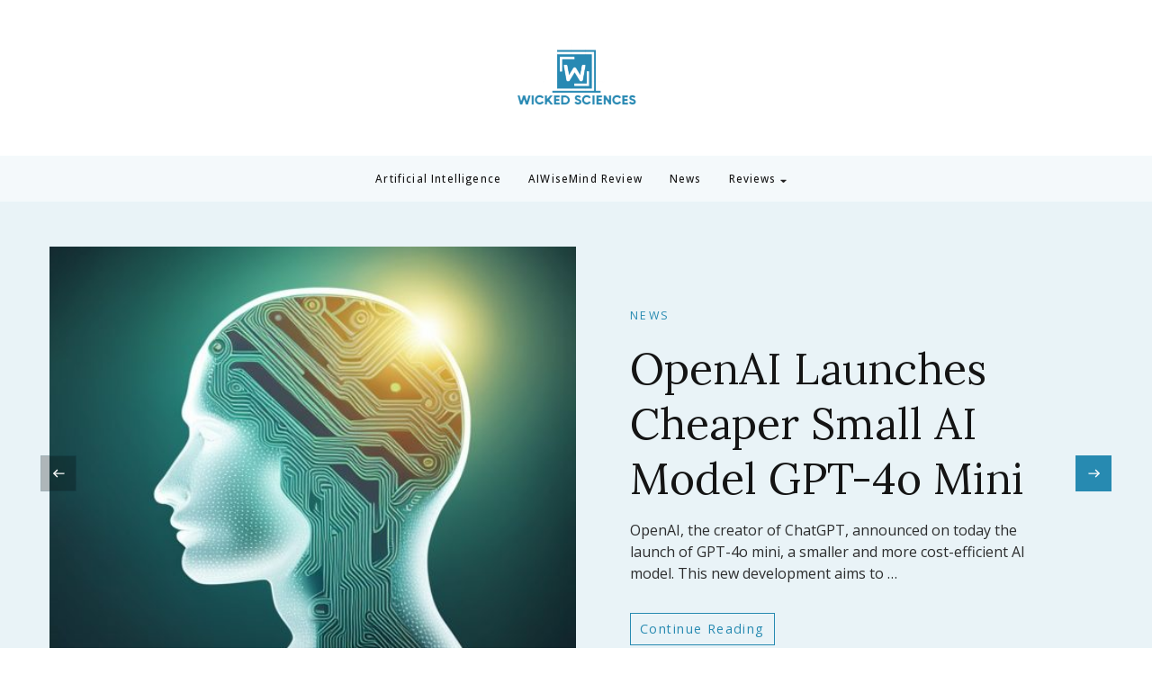

--- FILE ---
content_type: text/html; charset=UTF-8
request_url: https://www.wickedsciences.com/page/26/
body_size: 13859
content:
    <!DOCTYPE html>
    <html lang="en-US" prefix="og: https://ogp.me/ns#">
    <head itemscope itemtype="https://schema.org/WebSite">
	    <meta charset="UTF-8">
    <meta name="viewport" content="width=device-width, initial-scale=1">
    <link rel="profile" href="https://gmpg.org/xfn/11">
    	<style>img:is([sizes="auto" i], [sizes^="auto," i]) { contain-intrinsic-size: 3000px 1500px }</style>
	
<!-- Search Engine Optimization by Rank Math - https://rankmath.com/ -->
<title>Wicked Sciences - Page 26 of 26 - AI News &amp; Reviews For Tech Lovers</title>
<meta name="description" content="AI News &amp; Reviews For Tech Lovers"/>
<meta name="robots" content="index, follow"/>
<link rel="canonical" href="https://www.wickedsciences.com/page/26/" />
<link rel="prev" href="https://www.wickedsciences.com/page/25/" />
<meta property="og:locale" content="en_US" />
<meta property="og:type" content="website" />
<meta property="og:title" content="Wicked Sciences - Page 26 of 26 - AI News &amp; Reviews For Tech Lovers" />
<meta property="og:description" content="AI News &amp; Reviews For Tech Lovers" />
<meta property="og:url" content="https://www.wickedsciences.com/page/26/" />
<meta property="og:site_name" content="Wicked Sciences" />
<meta name="twitter:card" content="summary_large_image" />
<meta name="twitter:title" content="Wicked Sciences - Page 26 of 26 - AI News &amp; Reviews For Tech Lovers" />
<meta name="twitter:description" content="AI News &amp; Reviews For Tech Lovers" />
<script type="application/ld+json" class="rank-math-schema">{"@context":"https://schema.org","@graph":[{"@type":"Person","@id":"https://www.wickedsciences.com/#person","name":"Wicked Sciences","image":{"@type":"ImageObject","@id":"https://www.wickedsciences.com/#logo","url":"https://www.wickedsciences.com/wp-content/uploads/2022/07/image-removebg-preview.png","contentUrl":"https://www.wickedsciences.com/wp-content/uploads/2022/07/image-removebg-preview.png","caption":"Wicked Sciences","inLanguage":"en-US","width":"290","height":"173"}},{"@type":"WebSite","@id":"https://www.wickedsciences.com/#website","url":"https://www.wickedsciences.com","name":"Wicked Sciences","publisher":{"@id":"https://www.wickedsciences.com/#person"},"inLanguage":"en-US"},{"@type":"CollectionPage","@id":"https://www.wickedsciences.com/page/26/#webpage","url":"https://www.wickedsciences.com/page/26/","name":"Wicked Sciences - Page 26 of 26 - AI News &amp; Reviews For Tech Lovers","about":{"@id":"https://www.wickedsciences.com/#person"},"isPartOf":{"@id":"https://www.wickedsciences.com/#website"},"inLanguage":"en-US"}]}</script>
<!-- /Rank Math WordPress SEO plugin -->

<link rel='dns-prefetch' href='//stats.wp.com' />
<link rel='dns-prefetch' href='//fonts.googleapis.com' />
<link rel='preconnect' href='//c0.wp.com' />
<link rel="alternate" type="application/rss+xml" title="Wicked Sciences &raquo; Feed" href="https://www.wickedsciences.com/feed/" />
<link rel="alternate" type="application/rss+xml" title="Wicked Sciences &raquo; Comments Feed" href="https://www.wickedsciences.com/comments/feed/" />
<script type="text/javascript">
/* <![CDATA[ */
window._wpemojiSettings = {"baseUrl":"https:\/\/s.w.org\/images\/core\/emoji\/15.0.3\/72x72\/","ext":".png","svgUrl":"https:\/\/s.w.org\/images\/core\/emoji\/15.0.3\/svg\/","svgExt":".svg","source":{"concatemoji":"https:\/\/www.wickedsciences.com\/wp-includes\/js\/wp-emoji-release.min.js?ver=6.7.4"}};
/*! This file is auto-generated */
!function(i,n){var o,s,e;function c(e){try{var t={supportTests:e,timestamp:(new Date).valueOf()};sessionStorage.setItem(o,JSON.stringify(t))}catch(e){}}function p(e,t,n){e.clearRect(0,0,e.canvas.width,e.canvas.height),e.fillText(t,0,0);var t=new Uint32Array(e.getImageData(0,0,e.canvas.width,e.canvas.height).data),r=(e.clearRect(0,0,e.canvas.width,e.canvas.height),e.fillText(n,0,0),new Uint32Array(e.getImageData(0,0,e.canvas.width,e.canvas.height).data));return t.every(function(e,t){return e===r[t]})}function u(e,t,n){switch(t){case"flag":return n(e,"\ud83c\udff3\ufe0f\u200d\u26a7\ufe0f","\ud83c\udff3\ufe0f\u200b\u26a7\ufe0f")?!1:!n(e,"\ud83c\uddfa\ud83c\uddf3","\ud83c\uddfa\u200b\ud83c\uddf3")&&!n(e,"\ud83c\udff4\udb40\udc67\udb40\udc62\udb40\udc65\udb40\udc6e\udb40\udc67\udb40\udc7f","\ud83c\udff4\u200b\udb40\udc67\u200b\udb40\udc62\u200b\udb40\udc65\u200b\udb40\udc6e\u200b\udb40\udc67\u200b\udb40\udc7f");case"emoji":return!n(e,"\ud83d\udc26\u200d\u2b1b","\ud83d\udc26\u200b\u2b1b")}return!1}function f(e,t,n){var r="undefined"!=typeof WorkerGlobalScope&&self instanceof WorkerGlobalScope?new OffscreenCanvas(300,150):i.createElement("canvas"),a=r.getContext("2d",{willReadFrequently:!0}),o=(a.textBaseline="top",a.font="600 32px Arial",{});return e.forEach(function(e){o[e]=t(a,e,n)}),o}function t(e){var t=i.createElement("script");t.src=e,t.defer=!0,i.head.appendChild(t)}"undefined"!=typeof Promise&&(o="wpEmojiSettingsSupports",s=["flag","emoji"],n.supports={everything:!0,everythingExceptFlag:!0},e=new Promise(function(e){i.addEventListener("DOMContentLoaded",e,{once:!0})}),new Promise(function(t){var n=function(){try{var e=JSON.parse(sessionStorage.getItem(o));if("object"==typeof e&&"number"==typeof e.timestamp&&(new Date).valueOf()<e.timestamp+604800&&"object"==typeof e.supportTests)return e.supportTests}catch(e){}return null}();if(!n){if("undefined"!=typeof Worker&&"undefined"!=typeof OffscreenCanvas&&"undefined"!=typeof URL&&URL.createObjectURL&&"undefined"!=typeof Blob)try{var e="postMessage("+f.toString()+"("+[JSON.stringify(s),u.toString(),p.toString()].join(",")+"));",r=new Blob([e],{type:"text/javascript"}),a=new Worker(URL.createObjectURL(r),{name:"wpTestEmojiSupports"});return void(a.onmessage=function(e){c(n=e.data),a.terminate(),t(n)})}catch(e){}c(n=f(s,u,p))}t(n)}).then(function(e){for(var t in e)n.supports[t]=e[t],n.supports.everything=n.supports.everything&&n.supports[t],"flag"!==t&&(n.supports.everythingExceptFlag=n.supports.everythingExceptFlag&&n.supports[t]);n.supports.everythingExceptFlag=n.supports.everythingExceptFlag&&!n.supports.flag,n.DOMReady=!1,n.readyCallback=function(){n.DOMReady=!0}}).then(function(){return e}).then(function(){var e;n.supports.everything||(n.readyCallback(),(e=n.source||{}).concatemoji?t(e.concatemoji):e.wpemoji&&e.twemoji&&(t(e.twemoji),t(e.wpemoji)))}))}((window,document),window._wpemojiSettings);
/* ]]> */
</script>
<style id='wp-emoji-styles-inline-css' type='text/css'>

	img.wp-smiley, img.emoji {
		display: inline !important;
		border: none !important;
		box-shadow: none !important;
		height: 1em !important;
		width: 1em !important;
		margin: 0 0.07em !important;
		vertical-align: -0.1em !important;
		background: none !important;
		padding: 0 !important;
	}
</style>
<link rel='stylesheet' id='wp-block-library-css' href='https://c0.wp.com/c/6.7.4/wp-includes/css/dist/block-library/style.min.css' type='text/css' media='all' />
<style id='wp-block-library-theme-inline-css' type='text/css'>
.wp-block-audio :where(figcaption){color:#555;font-size:13px;text-align:center}.is-dark-theme .wp-block-audio :where(figcaption){color:#ffffffa6}.wp-block-audio{margin:0 0 1em}.wp-block-code{border:1px solid #ccc;border-radius:4px;font-family:Menlo,Consolas,monaco,monospace;padding:.8em 1em}.wp-block-embed :where(figcaption){color:#555;font-size:13px;text-align:center}.is-dark-theme .wp-block-embed :where(figcaption){color:#ffffffa6}.wp-block-embed{margin:0 0 1em}.blocks-gallery-caption{color:#555;font-size:13px;text-align:center}.is-dark-theme .blocks-gallery-caption{color:#ffffffa6}:root :where(.wp-block-image figcaption){color:#555;font-size:13px;text-align:center}.is-dark-theme :root :where(.wp-block-image figcaption){color:#ffffffa6}.wp-block-image{margin:0 0 1em}.wp-block-pullquote{border-bottom:4px solid;border-top:4px solid;color:currentColor;margin-bottom:1.75em}.wp-block-pullquote cite,.wp-block-pullquote footer,.wp-block-pullquote__citation{color:currentColor;font-size:.8125em;font-style:normal;text-transform:uppercase}.wp-block-quote{border-left:.25em solid;margin:0 0 1.75em;padding-left:1em}.wp-block-quote cite,.wp-block-quote footer{color:currentColor;font-size:.8125em;font-style:normal;position:relative}.wp-block-quote:where(.has-text-align-right){border-left:none;border-right:.25em solid;padding-left:0;padding-right:1em}.wp-block-quote:where(.has-text-align-center){border:none;padding-left:0}.wp-block-quote.is-large,.wp-block-quote.is-style-large,.wp-block-quote:where(.is-style-plain){border:none}.wp-block-search .wp-block-search__label{font-weight:700}.wp-block-search__button{border:1px solid #ccc;padding:.375em .625em}:where(.wp-block-group.has-background){padding:1.25em 2.375em}.wp-block-separator.has-css-opacity{opacity:.4}.wp-block-separator{border:none;border-bottom:2px solid;margin-left:auto;margin-right:auto}.wp-block-separator.has-alpha-channel-opacity{opacity:1}.wp-block-separator:not(.is-style-wide):not(.is-style-dots){width:100px}.wp-block-separator.has-background:not(.is-style-dots){border-bottom:none;height:1px}.wp-block-separator.has-background:not(.is-style-wide):not(.is-style-dots){height:2px}.wp-block-table{margin:0 0 1em}.wp-block-table td,.wp-block-table th{word-break:normal}.wp-block-table :where(figcaption){color:#555;font-size:13px;text-align:center}.is-dark-theme .wp-block-table :where(figcaption){color:#ffffffa6}.wp-block-video :where(figcaption){color:#555;font-size:13px;text-align:center}.is-dark-theme .wp-block-video :where(figcaption){color:#ffffffa6}.wp-block-video{margin:0 0 1em}:root :where(.wp-block-template-part.has-background){margin-bottom:0;margin-top:0;padding:1.25em 2.375em}
</style>
<link rel='stylesheet' id='mediaelement-css' href='https://c0.wp.com/c/6.7.4/wp-includes/js/mediaelement/mediaelementplayer-legacy.min.css' type='text/css' media='all' />
<link rel='stylesheet' id='wp-mediaelement-css' href='https://c0.wp.com/c/6.7.4/wp-includes/js/mediaelement/wp-mediaelement.min.css' type='text/css' media='all' />
<style id='jetpack-sharing-buttons-style-inline-css' type='text/css'>
.jetpack-sharing-buttons__services-list{display:flex;flex-direction:row;flex-wrap:wrap;gap:0;list-style-type:none;margin:5px;padding:0}.jetpack-sharing-buttons__services-list.has-small-icon-size{font-size:12px}.jetpack-sharing-buttons__services-list.has-normal-icon-size{font-size:16px}.jetpack-sharing-buttons__services-list.has-large-icon-size{font-size:24px}.jetpack-sharing-buttons__services-list.has-huge-icon-size{font-size:36px}@media print{.jetpack-sharing-buttons__services-list{display:none!important}}.editor-styles-wrapper .wp-block-jetpack-sharing-buttons{gap:0;padding-inline-start:0}ul.jetpack-sharing-buttons__services-list.has-background{padding:1.25em 2.375em}
</style>
<style id='classic-theme-styles-inline-css' type='text/css'>
/*! This file is auto-generated */
.wp-block-button__link{color:#fff;background-color:#32373c;border-radius:9999px;box-shadow:none;text-decoration:none;padding:calc(.667em + 2px) calc(1.333em + 2px);font-size:1.125em}.wp-block-file__button{background:#32373c;color:#fff;text-decoration:none}
</style>
<style id='global-styles-inline-css' type='text/css'>
:root{--wp--preset--aspect-ratio--square: 1;--wp--preset--aspect-ratio--4-3: 4/3;--wp--preset--aspect-ratio--3-4: 3/4;--wp--preset--aspect-ratio--3-2: 3/2;--wp--preset--aspect-ratio--2-3: 2/3;--wp--preset--aspect-ratio--16-9: 16/9;--wp--preset--aspect-ratio--9-16: 9/16;--wp--preset--color--black: #000000;--wp--preset--color--cyan-bluish-gray: #abb8c3;--wp--preset--color--white: #ffffff;--wp--preset--color--pale-pink: #f78da7;--wp--preset--color--vivid-red: #cf2e2e;--wp--preset--color--luminous-vivid-orange: #ff6900;--wp--preset--color--luminous-vivid-amber: #fcb900;--wp--preset--color--light-green-cyan: #7bdcb5;--wp--preset--color--vivid-green-cyan: #00d084;--wp--preset--color--pale-cyan-blue: #8ed1fc;--wp--preset--color--vivid-cyan-blue: #0693e3;--wp--preset--color--vivid-purple: #9b51e0;--wp--preset--gradient--vivid-cyan-blue-to-vivid-purple: linear-gradient(135deg,rgba(6,147,227,1) 0%,rgb(155,81,224) 100%);--wp--preset--gradient--light-green-cyan-to-vivid-green-cyan: linear-gradient(135deg,rgb(122,220,180) 0%,rgb(0,208,130) 100%);--wp--preset--gradient--luminous-vivid-amber-to-luminous-vivid-orange: linear-gradient(135deg,rgba(252,185,0,1) 0%,rgba(255,105,0,1) 100%);--wp--preset--gradient--luminous-vivid-orange-to-vivid-red: linear-gradient(135deg,rgba(255,105,0,1) 0%,rgb(207,46,46) 100%);--wp--preset--gradient--very-light-gray-to-cyan-bluish-gray: linear-gradient(135deg,rgb(238,238,238) 0%,rgb(169,184,195) 100%);--wp--preset--gradient--cool-to-warm-spectrum: linear-gradient(135deg,rgb(74,234,220) 0%,rgb(151,120,209) 20%,rgb(207,42,186) 40%,rgb(238,44,130) 60%,rgb(251,105,98) 80%,rgb(254,248,76) 100%);--wp--preset--gradient--blush-light-purple: linear-gradient(135deg,rgb(255,206,236) 0%,rgb(152,150,240) 100%);--wp--preset--gradient--blush-bordeaux: linear-gradient(135deg,rgb(254,205,165) 0%,rgb(254,45,45) 50%,rgb(107,0,62) 100%);--wp--preset--gradient--luminous-dusk: linear-gradient(135deg,rgb(255,203,112) 0%,rgb(199,81,192) 50%,rgb(65,88,208) 100%);--wp--preset--gradient--pale-ocean: linear-gradient(135deg,rgb(255,245,203) 0%,rgb(182,227,212) 50%,rgb(51,167,181) 100%);--wp--preset--gradient--electric-grass: linear-gradient(135deg,rgb(202,248,128) 0%,rgb(113,206,126) 100%);--wp--preset--gradient--midnight: linear-gradient(135deg,rgb(2,3,129) 0%,rgb(40,116,252) 100%);--wp--preset--font-size--small: 13px;--wp--preset--font-size--medium: 20px;--wp--preset--font-size--large: 36px;--wp--preset--font-size--x-large: 42px;--wp--preset--spacing--20: 0.44rem;--wp--preset--spacing--30: 0.67rem;--wp--preset--spacing--40: 1rem;--wp--preset--spacing--50: 1.5rem;--wp--preset--spacing--60: 2.25rem;--wp--preset--spacing--70: 3.38rem;--wp--preset--spacing--80: 5.06rem;--wp--preset--shadow--natural: 6px 6px 9px rgba(0, 0, 0, 0.2);--wp--preset--shadow--deep: 12px 12px 50px rgba(0, 0, 0, 0.4);--wp--preset--shadow--sharp: 6px 6px 0px rgba(0, 0, 0, 0.2);--wp--preset--shadow--outlined: 6px 6px 0px -3px rgba(255, 255, 255, 1), 6px 6px rgba(0, 0, 0, 1);--wp--preset--shadow--crisp: 6px 6px 0px rgba(0, 0, 0, 1);}:where(.is-layout-flex){gap: 0.5em;}:where(.is-layout-grid){gap: 0.5em;}body .is-layout-flex{display: flex;}.is-layout-flex{flex-wrap: wrap;align-items: center;}.is-layout-flex > :is(*, div){margin: 0;}body .is-layout-grid{display: grid;}.is-layout-grid > :is(*, div){margin: 0;}:where(.wp-block-columns.is-layout-flex){gap: 2em;}:where(.wp-block-columns.is-layout-grid){gap: 2em;}:where(.wp-block-post-template.is-layout-flex){gap: 1.25em;}:where(.wp-block-post-template.is-layout-grid){gap: 1.25em;}.has-black-color{color: var(--wp--preset--color--black) !important;}.has-cyan-bluish-gray-color{color: var(--wp--preset--color--cyan-bluish-gray) !important;}.has-white-color{color: var(--wp--preset--color--white) !important;}.has-pale-pink-color{color: var(--wp--preset--color--pale-pink) !important;}.has-vivid-red-color{color: var(--wp--preset--color--vivid-red) !important;}.has-luminous-vivid-orange-color{color: var(--wp--preset--color--luminous-vivid-orange) !important;}.has-luminous-vivid-amber-color{color: var(--wp--preset--color--luminous-vivid-amber) !important;}.has-light-green-cyan-color{color: var(--wp--preset--color--light-green-cyan) !important;}.has-vivid-green-cyan-color{color: var(--wp--preset--color--vivid-green-cyan) !important;}.has-pale-cyan-blue-color{color: var(--wp--preset--color--pale-cyan-blue) !important;}.has-vivid-cyan-blue-color{color: var(--wp--preset--color--vivid-cyan-blue) !important;}.has-vivid-purple-color{color: var(--wp--preset--color--vivid-purple) !important;}.has-black-background-color{background-color: var(--wp--preset--color--black) !important;}.has-cyan-bluish-gray-background-color{background-color: var(--wp--preset--color--cyan-bluish-gray) !important;}.has-white-background-color{background-color: var(--wp--preset--color--white) !important;}.has-pale-pink-background-color{background-color: var(--wp--preset--color--pale-pink) !important;}.has-vivid-red-background-color{background-color: var(--wp--preset--color--vivid-red) !important;}.has-luminous-vivid-orange-background-color{background-color: var(--wp--preset--color--luminous-vivid-orange) !important;}.has-luminous-vivid-amber-background-color{background-color: var(--wp--preset--color--luminous-vivid-amber) !important;}.has-light-green-cyan-background-color{background-color: var(--wp--preset--color--light-green-cyan) !important;}.has-vivid-green-cyan-background-color{background-color: var(--wp--preset--color--vivid-green-cyan) !important;}.has-pale-cyan-blue-background-color{background-color: var(--wp--preset--color--pale-cyan-blue) !important;}.has-vivid-cyan-blue-background-color{background-color: var(--wp--preset--color--vivid-cyan-blue) !important;}.has-vivid-purple-background-color{background-color: var(--wp--preset--color--vivid-purple) !important;}.has-black-border-color{border-color: var(--wp--preset--color--black) !important;}.has-cyan-bluish-gray-border-color{border-color: var(--wp--preset--color--cyan-bluish-gray) !important;}.has-white-border-color{border-color: var(--wp--preset--color--white) !important;}.has-pale-pink-border-color{border-color: var(--wp--preset--color--pale-pink) !important;}.has-vivid-red-border-color{border-color: var(--wp--preset--color--vivid-red) !important;}.has-luminous-vivid-orange-border-color{border-color: var(--wp--preset--color--luminous-vivid-orange) !important;}.has-luminous-vivid-amber-border-color{border-color: var(--wp--preset--color--luminous-vivid-amber) !important;}.has-light-green-cyan-border-color{border-color: var(--wp--preset--color--light-green-cyan) !important;}.has-vivid-green-cyan-border-color{border-color: var(--wp--preset--color--vivid-green-cyan) !important;}.has-pale-cyan-blue-border-color{border-color: var(--wp--preset--color--pale-cyan-blue) !important;}.has-vivid-cyan-blue-border-color{border-color: var(--wp--preset--color--vivid-cyan-blue) !important;}.has-vivid-purple-border-color{border-color: var(--wp--preset--color--vivid-purple) !important;}.has-vivid-cyan-blue-to-vivid-purple-gradient-background{background: var(--wp--preset--gradient--vivid-cyan-blue-to-vivid-purple) !important;}.has-light-green-cyan-to-vivid-green-cyan-gradient-background{background: var(--wp--preset--gradient--light-green-cyan-to-vivid-green-cyan) !important;}.has-luminous-vivid-amber-to-luminous-vivid-orange-gradient-background{background: var(--wp--preset--gradient--luminous-vivid-amber-to-luminous-vivid-orange) !important;}.has-luminous-vivid-orange-to-vivid-red-gradient-background{background: var(--wp--preset--gradient--luminous-vivid-orange-to-vivid-red) !important;}.has-very-light-gray-to-cyan-bluish-gray-gradient-background{background: var(--wp--preset--gradient--very-light-gray-to-cyan-bluish-gray) !important;}.has-cool-to-warm-spectrum-gradient-background{background: var(--wp--preset--gradient--cool-to-warm-spectrum) !important;}.has-blush-light-purple-gradient-background{background: var(--wp--preset--gradient--blush-light-purple) !important;}.has-blush-bordeaux-gradient-background{background: var(--wp--preset--gradient--blush-bordeaux) !important;}.has-luminous-dusk-gradient-background{background: var(--wp--preset--gradient--luminous-dusk) !important;}.has-pale-ocean-gradient-background{background: var(--wp--preset--gradient--pale-ocean) !important;}.has-electric-grass-gradient-background{background: var(--wp--preset--gradient--electric-grass) !important;}.has-midnight-gradient-background{background: var(--wp--preset--gradient--midnight) !important;}.has-small-font-size{font-size: var(--wp--preset--font-size--small) !important;}.has-medium-font-size{font-size: var(--wp--preset--font-size--medium) !important;}.has-large-font-size{font-size: var(--wp--preset--font-size--large) !important;}.has-x-large-font-size{font-size: var(--wp--preset--font-size--x-large) !important;}
:where(.wp-block-post-template.is-layout-flex){gap: 1.25em;}:where(.wp-block-post-template.is-layout-grid){gap: 1.25em;}
:where(.wp-block-columns.is-layout-flex){gap: 2em;}:where(.wp-block-columns.is-layout-grid){gap: 2em;}
:root :where(.wp-block-pullquote){font-size: 1.5em;line-height: 1.6;}
</style>
<link rel='stylesheet' id='contact-form-7-css' href='https://www.wickedsciences.com/wp-content/plugins/contact-form-7/includes/css/styles.css?ver=6.1.4' type='text/css' media='all' />
<link rel='stylesheet' id='travelbee-css' href='https://www.wickedsciences.com/wp-content/themes/travelbee/style.css?ver=6.7.4' type='text/css' media='all' />
<link rel='stylesheet' id='travel-trail-css' href='https://www.wickedsciences.com/wp-content/themes/travel-trail/style.css?ver=1.0.3' type='text/css' media='all' />
<link rel='stylesheet' id='travelbee-google-fonts-css' href='https://fonts.googleapis.com/css?family=Open+Sans%3A300%2Cregular%2C500%2C600%2C700%2C800%2C300italic%2Citalic%2C500italic%2C600italic%2C700italic%2C800italic%7CLora%3Aregular%2C500%2C600%2C700%2Citalic%2C500italic%2C600italic%2C700italic%7CLora%3Aregular%7CCaveat%3A400' type='text/css' media='all' />
<link rel='stylesheet' id='all-css' href='https://www.wickedsciences.com/wp-content/themes/travelbee/css/all.min.css?ver=6.1.1' type='text/css' media='all' />
<link rel='stylesheet' id='owl-carousel-css' href='https://www.wickedsciences.com/wp-content/themes/travelbee/css/owl.carousel.min.css?ver=2.3.4' type='text/css' media='all' />
<link rel='stylesheet' id='animate-css' href='https://www.wickedsciences.com/wp-content/themes/travelbee/css/animate.min.css?ver=3.5.2' type='text/css' media='all' />
<script type="text/javascript" src="https://c0.wp.com/c/6.7.4/wp-includes/js/jquery/jquery.min.js" id="jquery-core-js"></script>
<script type="text/javascript" src="https://c0.wp.com/c/6.7.4/wp-includes/js/jquery/jquery-migrate.min.js" id="jquery-migrate-js"></script>
<link rel="https://api.w.org/" href="https://www.wickedsciences.com/wp-json/" /><link rel="EditURI" type="application/rsd+xml" title="RSD" href="https://www.wickedsciences.com/xmlrpc.php?rsd" />
<meta name="generator" content="WordPress 6.7.4" />
		<!-- Custom Logo: hide header text -->
		<style id="custom-logo-css" type="text/css">
			.site-title, .site-description {
				position: absolute;
				clip: rect(1px, 1px, 1px, 1px);
			}
		</style>
			<style>img#wpstats{display:none}</style>
		<link rel="icon" href="https://www.wickedsciences.com/wp-content/uploads/2022/07/cropped-image-removebg-preview-32x32.png" sizes="32x32" />
<link rel="icon" href="https://www.wickedsciences.com/wp-content/uploads/2022/07/cropped-image-removebg-preview-192x192.png" sizes="192x192" />
<link rel="apple-touch-icon" href="https://www.wickedsciences.com/wp-content/uploads/2022/07/cropped-image-removebg-preview-180x180.png" />
<meta name="msapplication-TileImage" content="https://www.wickedsciences.com/wp-content/uploads/2022/07/cropped-image-removebg-preview-270x270.png" />
<style type='text/css' media='all'>
    :root {
		--primary-color: #278ab1;
		--primary-color-rgb: 39, 138, 177;
        --font-color: #171717;
		--font-color-rgb: 23, 23, 23;
        --primary-font: Open Sans;
        --secondary-font: Lora;
	}

    .site-title{
        font-size   : 30px;
        font-family : Lora;
        font-weight : 400;
        font-style  : normal;
    }
    
    .site-title a{
		color: #141414;
	}
     

    .custom-logo-link img{
        width: 150px;
        max-width: 100%;
	}

    .advance-cta .advance-cta-wrapper{
        background-color: #faf6f4; 
    }

       
        .about-section {
            background-color: #f5ede8;
        }
            .product-section {
                            background-color: #fafafa;
                    }
       
        .newsletter-section {
            background-color: #faf6f4;
        }
            .newsletter {
                background-color: #faf6f4;
            }
        
    /* Typography */

    body {
        font-family : Open Sans;
        font-size   : 16px;        
    }

    blockquote::before{
      background-image: url("data:image/svg+xml,%3Csvg width='72' height='54' viewBox='0 0 72 54' fill='none' xmlns='http://www.w3.org/2000/svg'%3E%3Cpath d='M16.32 54C11.2 54 7.168 52.1684 4.224 48.5053C1.408 44.7158 0 39.7895 0 33.7263C0 26.5263 1.856 19.9579 5.568 14.0211C9.408 8.08422 15.104 3.41053 22.656 0L32.64 8.14737C27.392 9.91579 22.976 12.5684 19.392 16.1053C15.808 19.5158 13.44 23.3684 12.288 27.6632L13.248 28.0421C14.272 27.0316 16.064 26.5263 18.624 26.5263C21.824 26.5263 24.64 27.7263 27.072 30.1263C29.632 32.4 30.912 35.6211 30.912 39.7895C30.912 43.8316 29.504 47.2421 26.688 50.0211C23.872 52.6737 20.416 54 16.32 54ZM55.68 54C50.56 54 46.528 52.1684 43.584 48.5053C40.768 44.7158 39.36 39.7895 39.36 33.7263C39.36 26.5263 41.216 19.9579 44.928 14.0211C48.768 8.08422 54.464 3.41053 62.016 0L72 8.14737C66.752 9.91579 62.336 12.5684 58.752 16.1053C55.168 19.5158 52.8 23.3684 51.648 27.6632L52.608 28.0421C53.632 27.0316 55.424 26.5263 57.984 26.5263C61.184 26.5263 64 27.7263 66.432 30.1263C68.992 32.4 70.272 35.6211 70.272 39.7895C70.272 43.8316 68.864 47.2421 66.048 50.0211C63.232 52.6737 59.776 54 55.68 54Z' fill='%23171717'/%3E%3C/svg%3E%0A");
    }
      
    nav.post-navigation .nav-links .nav-next:hover .meta-nav::before, nav.post-navigation .nav-links .nav-previous:hover .meta-nav::before {
        background-image: url("data:image/svg+xml,%3Csvg width='41' height='15' viewBox='0 0 41 15' fill='none' xmlns='http://www.w3.org/2000/svg'%3E%3Cline y1='-0.5' x2='39' y2='-0.5' transform='matrix(-1 0 0 1 40.5 8)' stroke='%23278ab1'/%3E%3Cpath d='M9 0C9 5 1 7.5 1 7.5C1 7.5 9 10 9 15' stroke='%23278ab1' stroke-linejoin='round'/%3E%3C/svg%3E ");
    }
    
    
    .newsletter-section .newsletter-section-grid .grid-item.background-image:after {
       background-image: url("data:image/svg+xml,%3Csvg width='148' height='41' viewBox='0 0 148 41' fill='none' xmlns='http://www.w3.org/2000/svg'%3E%3Cpath d='M1 24.4579C31.8897 43.7472 98.653 52.3941 141.5 6' stroke='%23278ab1'/%3E%3Cpath d='M131 5.93066C134.653 9.39553 141.942 5.19738 141.942 5.19738C141.942 5.19738 138.305 12.8604 141.958 16.3253' stroke='%23278ab1' stroke-linejoin='round'/%3E%3C/svg%3E ");
    }
    
    </style></head>

<body class="home blog paged wp-custom-logo paged-26 classic-seven hfeed rightsidebar" itemscope itemtype="https://schema.org/WebPage">

    <div id="page" class="site">
        <a class="skip-link screen-reader-text" href="#content">Skip to content (Press Enter)</a>
        <header id="masthead" class="site-header style-three" itemscope itemtype="http://schema.org/WPHeader">
        <div class="header-middle">
            <div class="container">
                        <div class="site-branding" itemscope itemtype="http://schema.org/Organization">
            <div class="site-logo"><a href="https://www.wickedsciences.com/" class="custom-logo-link" rel="home"><img width="290" height="173" src="https://www.wickedsciences.com/wp-content/uploads/2022/07/image-removebg-preview.png" class="custom-logo" alt="logo" decoding="async" fetchpriority="high" /></a></div><div class="site-title-wrap">                        <h1 class="site-title" itemprop="name"><a href="https://www.wickedsciences.com/" rel="home" itemprop="url">Wicked Sciences</a></h1>
                                                <p class="site-description" itemprop="description">AI News &amp; Reviews For Tech Lovers</p>
                    </div>        </div>    
                </div>
        </div>
        <div class="header-main">
            <div class="container">
                <div class="header-left">
                                    </div>
                        <nav id="site-navigation" class="main-navigation" itemscope itemtype="http://schema.org/SiteNavigationElement">
            <div class="menu-main-menu-container"><ul id="primary-menu" class="nav-menu"><li id="menu-item-29" class="menu-item menu-item-type-taxonomy menu-item-object-category menu-item-29"><a href="https://www.wickedsciences.com/category/artificial-intelligence/">Artificial Intelligence</a></li>
<li id="menu-item-421" class="menu-item menu-item-type-post_type menu-item-object-post menu-item-421"><a href="https://www.wickedsciences.com/aiwisemind-product-review/">AIWiseMind Review</a></li>
<li id="menu-item-37" class="menu-item menu-item-type-taxonomy menu-item-object-category menu-item-37"><a href="https://www.wickedsciences.com/category/news/">News</a></li>
<li id="menu-item-498" class="menu-item menu-item-type-custom menu-item-object-custom menu-item-has-children menu-item-498"><a href="#">Reviews</a>
<ul class="sub-menu">
	<li id="menu-item-280" class="menu-item menu-item-type-post_type menu-item-object-post menu-item-280"><a href="https://www.wickedsciences.com/gocharlie-review/">GoCharlie Review</a></li>
	<li id="menu-item-225" class="menu-item menu-item-type-post_type menu-item-object-page menu-item-225"><a href="https://www.wickedsciences.com/trafficlinkr/">TrafficLinkr Review</a></li>
	<li id="menu-item-226" class="menu-item menu-item-type-post_type menu-item-object-post menu-item-226"><a href="https://www.wickedsciences.com/ai-unlimited-review-create-unlimited-ai-images/">AI Unlimited Review</a></li>
</ul>
</li>
</ul></div>        </nav><!-- #site-navigation -->
                        <div class="header-right">
                        <div class="header-cart">
            </div>
                </div>
            </div>
        </div>
        	<div class="mobile-header">
		<div class="header-main">
			<div class="container">
				<div class="mob-nav-site-branding-wrap">
					<div class="header-center">
						        <div class="site-branding" itemscope itemtype="http://schema.org/Organization">
            <div class="site-logo"><a href="https://www.wickedsciences.com/" class="custom-logo-link" rel="home"><img width="290" height="173" src="https://www.wickedsciences.com/wp-content/uploads/2022/07/image-removebg-preview.png" class="custom-logo" alt="logo" decoding="async" /></a></div><div class="site-title-wrap">                        <p class="site-title" itemprop="name"><a href="https://www.wickedsciences.com/" rel="home" itemprop="url">Wicked Sciences</a></p>
                                            <p class="site-description" itemprop="description">AI News &amp; Reviews For Tech Lovers</p>
                    </div>        </div>    
    					</div>
					<div class="header-left">
                            <div class="header-cart">
            </div>
						<div class="toggle-btn-wrap">
                            <button class="toggle-btn" data-toggle-target=".main-menu-modal" data-toggle-body-class="showing-main-menu-modal" aria-expanded="false" data-set-focus=".close-main-nav-toggle">
                                <span class="toggle-bar"></span>
                                <span class="toggle-bar"></span>
                                <span class="toggle-bar"></span>
                            </button>
						</div>
					</div>
				</div>
			</div>
		</div>
		<div class="header-bottom-slide mobile-menu-list main-menu-modal cover-modal" data-modal-target-string=".main-menu-modal">
			<div class="header-bottom-slide-inner mobile-menu" aria-label="Mobile" >
				<div class="container">
                    <div class="mobile-header-wrap">
                        <button class="close close-main-nav-toggle" data-toggle-target=".main-menu-modal" data-toggle-body-class="showing-main-menu-modal" aria-expanded="false" data-set-focus=".main-menu-modal"></button>
                    </div>
					<div class="mobile-header-wrapper">
						<div class="header-left">
							        <nav id="site-navigation" class="main-navigation" itemscope itemtype="http://schema.org/SiteNavigationElement">
            <div class="menu-main-menu-container"><ul id="primary-menu" class="nav-menu"><li class="menu-item menu-item-type-taxonomy menu-item-object-category menu-item-29"><a href="https://www.wickedsciences.com/category/artificial-intelligence/">Artificial Intelligence</a></li>
<li class="menu-item menu-item-type-post_type menu-item-object-post menu-item-421"><a href="https://www.wickedsciences.com/aiwisemind-product-review/">AIWiseMind Review</a></li>
<li class="menu-item menu-item-type-taxonomy menu-item-object-category menu-item-37"><a href="https://www.wickedsciences.com/category/news/">News</a></li>
<li class="menu-item menu-item-type-custom menu-item-object-custom menu-item-has-children menu-item-498"><a href="#">Reviews</a>
<ul class="sub-menu">
	<li class="menu-item menu-item-type-post_type menu-item-object-post menu-item-280"><a href="https://www.wickedsciences.com/gocharlie-review/">GoCharlie Review</a></li>
	<li class="menu-item menu-item-type-post_type menu-item-object-page menu-item-225"><a href="https://www.wickedsciences.com/trafficlinkr/">TrafficLinkr Review</a></li>
	<li class="menu-item menu-item-type-post_type menu-item-object-post menu-item-226"><a href="https://www.wickedsciences.com/ai-unlimited-review-create-unlimited-ai-images/">AI Unlimited Review</a></li>
</ul>
</li>
</ul></div>        </nav><!-- #site-navigation -->
        						</div>
					</div>
                    <div class="header-social-wrapper">
                        <div class="header-social">
                                                    </div>
                    </div>
				</div>
			</div>
		</div>
	</div>
  </header>
                    <div id="banner_section" class="site-banner banner-layout-one">
                    <div class="container">
                        <div class="banner-wrapper owl-carousel">
                                                            <div class="item">
                                    <div class="banner-img-wrap"><a href="https://www.wickedsciences.com/openai-launches-cheaper-small-ai-model-gpt-4o-mini/"><img width="512" height="440" src="https://www.wickedsciences.com/wp-content/uploads/2024/07/NewAILLMModel-512x440.jpg" class="attachment-travelbee-slider size-travelbee-slider wp-post-image" alt="GPT 4-o Mini" itemprop="image" decoding="async" /></a></div>               
                                        <div class="banner-caption">
                                            <div class="entry-meta"><span class="cat-links" itemprop="about"><a href="https://www.wickedsciences.com/category/news/" rel="category tag">News</a></span></div><h2 class="banner-title"><a href="https://www.wickedsciences.com/openai-launches-cheaper-small-ai-model-gpt-4o-mini/" rel="bookmark">OpenAI Launches Cheaper Small AI Model GPT-4o Mini</a></h2><div class="entry-content"><p>OpenAI, the creator of ChatGPT, announced on today the launch of GPT-4o mini, a smaller and more cost-efficient AI model. This new development aims to &hellip; </p>
</div><div class="post-footer"><div class="button-wrap"><a href="https://www.wickedsciences.com/openai-launches-cheaper-small-ai-model-gpt-4o-mini/" class="btn-link">Continue Reading</a></div></div>                                        </div>
                                                                        </div>
                                                            <div class="item">
                                    <div class="banner-img-wrap"><a href="https://www.wickedsciences.com/claude-3-5-sonnet-anthropics-latest-ai-model-sets-a-new-benchmark/"><img width="500" height="281" src="https://www.wickedsciences.com/wp-content/uploads/2024/06/Claud3-5Sonnet.jpg" class="attachment-travelbee-slider size-travelbee-slider wp-post-image" alt="Claude 3.5 Sonnet" itemprop="image" decoding="async" srcset="https://www.wickedsciences.com/wp-content/uploads/2024/06/Claud3-5Sonnet.jpg 500w, https://www.wickedsciences.com/wp-content/uploads/2024/06/Claud3-5Sonnet-300x169.jpg 300w" sizes="(max-width: 500px) 100vw, 500px" /></a></div>               
                                        <div class="banner-caption">
                                            <div class="entry-meta"><span class="cat-links" itemprop="about"><a href="https://www.wickedsciences.com/category/news/" rel="category tag">News</a></span></div><h2 class="banner-title"><a href="https://www.wickedsciences.com/claude-3-5-sonnet-anthropics-latest-ai-model-sets-a-new-benchmark/" rel="bookmark">Claude 3.5 Sonnet: Anthropic&#8217;s Latest AI Model Sets a New Benchmark</a></h2><div class="entry-content"><p>In a significant leap forward for artificial intelligence, Anthropic has announced the release of Claude 3.5 Sonnet, its latest large language model (LLM). This model &hellip; </p>
</div><div class="post-footer"><div class="button-wrap"><a href="https://www.wickedsciences.com/claude-3-5-sonnet-anthropics-latest-ai-model-sets-a-new-benchmark/" class="btn-link">Continue Reading</a></div></div>                                        </div>
                                                                        </div>
                                                            <div class="item">
                                    <div class="banner-img-wrap"><a href="https://www.wickedsciences.com/openai-launches-gpt-4o-a-new-era-in-ai-innovation/"><img width="550" height="267" src="https://www.wickedsciences.com/wp-content/uploads/2024/05/GPT-4oAnnouncementSmall.jpg" class="attachment-travelbee-slider size-travelbee-slider wp-post-image" alt="GPT-4o Announcement" itemprop="image" decoding="async" srcset="https://www.wickedsciences.com/wp-content/uploads/2024/05/GPT-4oAnnouncementSmall.jpg 550w, https://www.wickedsciences.com/wp-content/uploads/2024/05/GPT-4oAnnouncementSmall-300x146.jpg 300w" sizes="(max-width: 550px) 100vw, 550px" /></a></div>               
                                        <div class="banner-caption">
                                            <div class="entry-meta"><span class="cat-links" itemprop="about"><a href="https://www.wickedsciences.com/category/news/" rel="category tag">News</a></span></div><h2 class="banner-title"><a href="https://www.wickedsciences.com/openai-launches-gpt-4o-a-new-era-in-ai-innovation/" rel="bookmark">OpenAI Launches GPT-4o: A New Era in AI Innovation</a></h2><div class="entry-content"><p>&nbsp; OpenAI has once again pushed the boundaries of artificial intelligence with the announcement of GPT-4o, GPT-4 Omni. the latest iteration in the Generative Pre-trained &hellip; </p>
</div><div class="post-footer"><div class="button-wrap"><a href="https://www.wickedsciences.com/openai-launches-gpt-4o-a-new-era-in-ai-innovation/" class="btn-link">Continue Reading</a></div></div>                                        </div>
                                                                        </div>
                                                            <div class="item">
                                    <div class="banner-img-wrap"><a href="https://www.wickedsciences.com/aiwisemind-integrates-groundbreaking-gpt-4o-technology/"><img width="585" height="315" src="https://www.wickedsciences.com/wp-content/uploads/2024/05/AIWiseMindGTP4oSmall-585x315.jpg" class="attachment-travelbee-slider size-travelbee-slider wp-post-image" alt="AIWiseMind GTP4-o" itemprop="image" decoding="async" /></a></div>               
                                        <div class="banner-caption">
                                            <div class="entry-meta"><span class="cat-links" itemprop="about"><a href="https://www.wickedsciences.com/category/news/" rel="category tag">News</a></span></div><h2 class="banner-title"><a href="https://www.wickedsciences.com/aiwisemind-integrates-groundbreaking-gpt-4o-technology/" rel="bookmark">AIWiseMind Integrates Groundbreaking GPT-4o Technology</a></h2><div class="entry-content"><p>In a move set to revolutionize the artificial intelligence landscape, AIWiseMind has announced its integration of GPT-4o, OpenAI’s latest flagship model. This development promises to &hellip; </p>
</div><div class="post-footer"><div class="button-wrap"><a href="https://www.wickedsciences.com/aiwisemind-integrates-groundbreaking-gpt-4o-technology/" class="btn-link">Continue Reading</a></div></div>                                        </div>
                                                                        </div>
                                                            <div class="item">
                                    <div class="banner-img-wrap"><a href="https://www.wickedsciences.com/claude-3-is-now-available-as-an-iphone-app/"><img width="500" height="281" src="https://www.wickedsciences.com/wp-content/uploads/2024/05/Claude3ForiOS.jpg" class="attachment-travelbee-slider size-travelbee-slider wp-post-image" alt="Claude 3 For i OS" itemprop="image" decoding="async" srcset="https://www.wickedsciences.com/wp-content/uploads/2024/05/Claude3ForiOS.jpg 500w, https://www.wickedsciences.com/wp-content/uploads/2024/05/Claude3ForiOS-300x169.jpg 300w" sizes="(max-width: 500px) 100vw, 500px" /></a></div>               
                                        <div class="banner-caption">
                                            <div class="entry-meta"><span class="cat-links" itemprop="about"><a href="https://www.wickedsciences.com/category/news/" rel="category tag">News</a></span></div><h2 class="banner-title"><a href="https://www.wickedsciences.com/claude-3-is-now-available-as-an-iphone-app/" rel="bookmark">Claude 3 is Now Available as an iPhone App</a></h2><div class="entry-content"><p>Anthropic Introduces Claude iOS App and New Team Plan for Enhanced Collaboration In a significant advancement for AI technology accessibility, Anthropic has unveiled the Claude &hellip; </p>
</div><div class="post-footer"><div class="button-wrap"><a href="https://www.wickedsciences.com/claude-3-is-now-available-as-an-iphone-app/" class="btn-link">Continue Reading</a></div></div>                                        </div>
                                                                        </div>
                                                            <div class="item">
                                    <div class="banner-img-wrap"><a href="https://www.wickedsciences.com/1206-2/"><img width="500" height="375" src="https://www.wickedsciences.com/wp-content/uploads/2023/11/OpenAILogo.jpg" class="attachment-travelbee-slider size-travelbee-slider wp-post-image" alt="OpenAI Logo" itemprop="image" decoding="async" srcset="https://www.wickedsciences.com/wp-content/uploads/2023/11/OpenAILogo.jpg 500w, https://www.wickedsciences.com/wp-content/uploads/2023/11/OpenAILogo-300x225.jpg 300w, https://www.wickedsciences.com/wp-content/uploads/2023/11/OpenAILogo-365x275.jpg 365w" sizes="(max-width: 500px) 100vw, 500px" /></a></div>               
                                        <div class="banner-caption">
                                            <div class="entry-meta"><span class="cat-links" itemprop="about"><a href="https://www.wickedsciences.com/category/news/" rel="category tag">News</a></span></div><h2 class="banner-title"><a href="https://www.wickedsciences.com/1206-2/" rel="bookmark">OpenAI Unleashes Game-Changing GPT-4 Turbo with Vision Integration</a></h2><div class="entry-content"><p>The recent introduction of GPT-4 Turbo with Vision by OpenAI signifies a pivotal advancement in the field of artificial intelligence, blurring the lines between visual &hellip; </p>
</div><div class="post-footer"><div class="button-wrap"><a href="https://www.wickedsciences.com/1206-2/" class="btn-link">Continue Reading</a></div></div>                                        </div>
                                                                        </div>
                                                    
                        </div>
                    </div>
                </div>
            <div id="content" class="site-content"><div class="container"><div class="page-grid">
		<div id="primary" class="content-area">
			
			<header class="section-header"><h2 class="section-title blog-title">Latest Articles</h2></header>			
			<main id="main" class="site-main">

			<article id="post-12" class="post-12 post type-post status-publish format-standard has-post-thumbnail hentry category-web-development has-meta" itemscope itemtype="https://schema.org/Blog">
	<figure class="post-thumbnail"><a href="https://www.wickedsciences.com/search-engine-optimization/"><img width="750" height="425" src="https://www.wickedsciences.com/wp-content/uploads/2022/07/SEARCH-ENGINE-OPTIMIZATION.png" class="attachment-travelbee-with-sidebar size-travelbee-with-sidebar wp-post-image" alt="" itemprop="image" decoding="async" loading="lazy" srcset="https://www.wickedsciences.com/wp-content/uploads/2022/07/SEARCH-ENGINE-OPTIMIZATION.png 1216w, https://www.wickedsciences.com/wp-content/uploads/2022/07/SEARCH-ENGINE-OPTIMIZATION-300x170.png 300w, https://www.wickedsciences.com/wp-content/uploads/2022/07/SEARCH-ENGINE-OPTIMIZATION-1024x580.png 1024w, https://www.wickedsciences.com/wp-content/uploads/2022/07/SEARCH-ENGINE-OPTIMIZATION-768x435.png 768w" sizes="auto, (max-width: 750px) 100vw, 750px" /></a></figure>    <div class="content-wrapper">
        <header class="entry-header">
            <span class="cat-links" itemprop="about"><a href="https://www.wickedsciences.com/category/web-development/" rel="category tag">Web Development</a></span><h3 class="entry-title"><a href="https://www.wickedsciences.com/search-engine-optimization/" rel="bookmark">Look Inward for SEO Strategy Through Structured Qualitative Analysis</a></h3><div class="entry-meta"><span class="posted-on">Updated on  <a href="https://www.wickedsciences.com/search-engine-optimization/" rel="bookmark"><time class="entry-date published updated" datetime="2022-07-23T04:15:42+10:00" itemprop="dateModified">July 23, 2022</time><time class="updated" datetime="2022-05-09T04:26:21+10:00" itemprop="datePublished">May 9, 2022</time></a></span></div>        </header>   
    <div class="entry-content" itemprop="text"><p>Traditional Search Optimization strategy was built on uncovering major points in the search engine algorithms and exploiting them. After years of chasing numbers and shifts &hellip; </p>
</div><!-- .entry-content -->    <footer class="entry-footer">
            </footer><!-- .entry-footer -->
    </div><!-- .content-wrapper --></article><!-- #post-12 -->
<article id="post-9" class="post-9 post type-post status-publish format-standard has-post-thumbnail hentry category-web-development has-meta" itemscope itemtype="https://schema.org/Blog">
	<figure class="post-thumbnail"><a href="https://www.wickedsciences.com/website-optimization/"><img width="750" height="410" src="https://www.wickedsciences.com/wp-content/uploads/2022/07/website-optimization-1.jpg" class="attachment-travelbee-with-sidebar size-travelbee-with-sidebar wp-post-image" alt="" itemprop="image" decoding="async" loading="lazy" srcset="https://www.wickedsciences.com/wp-content/uploads/2022/07/website-optimization-1.jpg 1280w, https://www.wickedsciences.com/wp-content/uploads/2022/07/website-optimization-1-300x164.jpg 300w, https://www.wickedsciences.com/wp-content/uploads/2022/07/website-optimization-1-1024x560.jpg 1024w, https://www.wickedsciences.com/wp-content/uploads/2022/07/website-optimization-1-768x420.jpg 768w" sizes="auto, (max-width: 750px) 100vw, 750px" /></a></figure>    <div class="content-wrapper">
        <header class="entry-header">
            <span class="cat-links" itemprop="about"><a href="https://www.wickedsciences.com/category/web-development/" rel="category tag">Web Development</a></span><h3 class="entry-title"><a href="https://www.wickedsciences.com/website-optimization/" rel="bookmark">Make Web Optimization Efforts Count Using Top Methods to Create Synergy</a></h3><div class="entry-meta"><span class="posted-on">Updated on  <a href="https://www.wickedsciences.com/website-optimization/" rel="bookmark"><time class="entry-date published updated" datetime="2022-07-23T04:15:47+10:00" itemprop="dateModified">July 23, 2022</time><time class="updated" datetime="2022-04-13T04:24:09+10:00" itemprop="datePublished">April 13, 2022</time></a></span></div>        </header>   
    <div class="entry-content" itemprop="text"><p>The world of website optimization is a virtual labyrinth of information about applied, but rarely tested, theory. Navigating through the white papers, blog posts, and open &hellip; </p>
</div><!-- .entry-content -->    <footer class="entry-footer">
            </footer><!-- .entry-footer -->
    </div><!-- .content-wrapper --></article><!-- #post-9 -->
<article id="post-20" class="post-20 post type-post status-publish format-standard has-post-thumbnail hentry category-artificial-intelligence has-meta" itemscope itemtype="https://schema.org/Blog">
	<figure class="post-thumbnail"><a href="https://www.wickedsciences.com/artificial-intelligence-what-it-is-how-it-works-and-applications/"><img width="750" height="428" src="https://www.wickedsciences.com/wp-content/uploads/2022/07/Artificial-intelligence.png" class="attachment-travelbee-with-sidebar size-travelbee-with-sidebar wp-post-image" alt="Artificial intelligence robot" itemprop="image" decoding="async" loading="lazy" srcset="https://www.wickedsciences.com/wp-content/uploads/2022/07/Artificial-intelligence.png 844w, https://www.wickedsciences.com/wp-content/uploads/2022/07/Artificial-intelligence-300x171.png 300w, https://www.wickedsciences.com/wp-content/uploads/2022/07/Artificial-intelligence-768x439.png 768w" sizes="auto, (max-width: 750px) 100vw, 750px" /></a></figure>    <div class="content-wrapper">
        <header class="entry-header">
            <span class="cat-links" itemprop="about"><a href="https://www.wickedsciences.com/category/artificial-intelligence/" rel="category tag">Artificial Intelligence</a></span><h3 class="entry-title"><a href="https://www.wickedsciences.com/artificial-intelligence-what-it-is-how-it-works-and-applications/" rel="bookmark">Artificial intelligence: what it is, how it works and applications!</a></h3><div class="entry-meta"><span class="posted-on">Updated on  <a href="https://www.wickedsciences.com/artificial-intelligence-what-it-is-how-it-works-and-applications/" rel="bookmark"><time class="entry-date published updated" datetime="2022-12-26T03:25:23+10:00" itemprop="dateModified">December 26, 2022</time><time class="updated" datetime="2022-02-06T14:14:43+10:00" itemprop="datePublished">February 6, 2022</time></a></span></div>        </header>   
    <div class="entry-content" itemprop="text"><p>What once seemed a distant future is now present in the palm of our hands. We are talking about artificial intelligence ! It already exists &hellip; </p>
</div><!-- .entry-content -->    <footer class="entry-footer">
            </footer><!-- .entry-footer -->
    </div><!-- .content-wrapper --></article><!-- #post-20 -->
<article id="post-15" class="post-15 post type-post status-publish format-standard has-post-thumbnail hentry category-web-development has-meta" itemscope itemtype="https://schema.org/Blog">
	<figure class="post-thumbnail"><a href="https://www.wickedsciences.com/usability-testing/"><img width="750" height="500" src="https://www.wickedsciences.com/wp-content/uploads/2022/07/Qualitative-Perspective-of-Complex-Sites.jpg" class="attachment-travelbee-with-sidebar size-travelbee-with-sidebar wp-post-image" alt="" itemprop="image" decoding="async" loading="lazy" srcset="https://www.wickedsciences.com/wp-content/uploads/2022/07/Qualitative-Perspective-of-Complex-Sites.jpg 800w, https://www.wickedsciences.com/wp-content/uploads/2022/07/Qualitative-Perspective-of-Complex-Sites-300x200.jpg 300w, https://www.wickedsciences.com/wp-content/uploads/2022/07/Qualitative-Perspective-of-Complex-Sites-768x512.jpg 768w" sizes="auto, (max-width: 750px) 100vw, 750px" /></a></figure>    <div class="content-wrapper">
        <header class="entry-header">
            <span class="cat-links" itemprop="about"><a href="https://www.wickedsciences.com/category/web-development/" rel="category tag">Web Development</a></span><h3 class="entry-title"><a href="https://www.wickedsciences.com/usability-testing/" rel="bookmark">Lab Based Usability Experiments Provide a Qualitative Perspective of Complex Sites</a></h3><div class="entry-meta"><span class="posted-on">Updated on  <a href="https://www.wickedsciences.com/usability-testing/" rel="bookmark"><time class="entry-date published updated" datetime="2022-07-23T04:16:00+10:00" itemprop="dateModified">July 23, 2022</time><time class="updated" datetime="2022-01-21T04:32:14+10:00" itemprop="datePublished">January 21, 2022</time></a></span></div>        </header>   
    <div class="entry-content" itemprop="text"><p>Usability testing is a method of looking at how a person interacts with your web site or an application on the site. Although several methods &hellip; </p>
</div><!-- .entry-content -->    <footer class="entry-footer">
            </footer><!-- .entry-footer -->
    </div><!-- .content-wrapper --></article><!-- #post-15 -->

			</main><!-- #main -->
			
			
	<nav class="navigation pagination" aria-label="Posts pagination">
		<h2 class="screen-reader-text">Posts pagination</h2>
		<div class="nav-links"><a class="prev page-numbers" href="https://www.wickedsciences.com/page/25/">Previous</a>
<a class="page-numbers" href="https://www.wickedsciences.com/"><span class="meta-nav screen-reader-text">Page </span>1</a>
<span class="page-numbers dots">&hellip;</span>
<a class="page-numbers" href="https://www.wickedsciences.com/page/25/"><span class="meta-nav screen-reader-text">Page </span>25</a>
<span aria-current="page" class="page-numbers current"><span class="meta-nav screen-reader-text">Page </span>26</span></div>
	</nav>			
		</div><!-- #primary -->


<aside id="secondary" class="widget-area" role="complementary" itemscope itemtype="https://schema.org/WPSideBar">
	<section id="block-7" class="widget widget_block"><h3>Free AI Writer Trials</h3>
<a "rel=sponsored" href="https://gocharlie.ai/?via=chris">Try GoCharlie</a>
<br/>
<a "rel=sponsored" href="https://www.spinrewriter.com/?ref=58c15">Try Spin Rewriter AI</a>
<br/>
<a href="https://chat.openai.com/auth/login">Try ChatGPT</a>
<br/>
<a "rel=sponsored" href="https://www.articleforge.com/?ref=7e5a6e">Try Article Forge</a> 
</section><section id="block-8" class="widget widget_block"><!--<h3>AI Image Generators</h3>
<a "rel=sponsored" href="https://warriorplus.com/o2/a/h3q7zg/0">AI Unlimited</a>
<br/>-->
<h3>Resources</h3>
<a "rel=sponsored" href="https://warriorplus.com/o2/a/k2tcm8/0">AIWiseMind</a> 
<br/>
<a "rel=sponsored" href="https://warriorplus.com/o2/a/pbrnbl/0">TrafficLinkr</a> 
<br/>
<a "rel=sponsored" href="https://gumroad.com/a/1059882931/boiaj">WPHorde</a> 

</section><section id="block-3" class="widget widget_block"><div class="wp-block-group"><div class="wp-block-group__inner-container is-layout-flow wp-block-group-is-layout-flow"><h2 class="wp-block-heading">Recent Posts</h2><ul class="wp-block-latest-posts__list wp-block-latest-posts"><li><a class="wp-block-latest-posts__post-title" href="https://www.wickedsciences.com/openai-launches-cheaper-small-ai-model-gpt-4o-mini/">OpenAI Launches Cheaper Small AI Model GPT-4o Mini</a></li>
<li><a class="wp-block-latest-posts__post-title" href="https://www.wickedsciences.com/claude-3-5-sonnet-anthropics-latest-ai-model-sets-a-new-benchmark/">Claude 3.5 Sonnet: Anthropic&#8217;s Latest AI Model Sets a New Benchmark</a></li>
<li><a class="wp-block-latest-posts__post-title" href="https://www.wickedsciences.com/openai-launches-gpt-4o-a-new-era-in-ai-innovation/">OpenAI Launches GPT-4o: A New Era in AI Innovation</a></li>
<li><a class="wp-block-latest-posts__post-title" href="https://www.wickedsciences.com/aiwisemind-integrates-groundbreaking-gpt-4o-technology/">AIWiseMind Integrates Groundbreaking GPT-4o Technology</a></li>
<li><a class="wp-block-latest-posts__post-title" href="https://www.wickedsciences.com/claude-3-is-now-available-as-an-iphone-app/">Claude 3 is Now Available as an iPhone App</a></li>
</ul></div></div></section><section id="block-2" class="widget widget_block widget_search"><form role="search" method="get" action="https://www.wickedsciences.com/" class="wp-block-search__button-outside wp-block-search__text-button wp-block-search"    ><label class="wp-block-search__label" for="wp-block-search__input-1" >Search</label><div class="wp-block-search__inside-wrapper " ><input class="wp-block-search__input" id="wp-block-search__input-1" placeholder="" value="" type="search" name="s" required /><button aria-label="Search" class="wp-block-search__button wp-element-button" type="submit" >Search</button></div></form></section><section id="block-6" class="widget widget_block"><div class="wp-block-group"><div class="wp-block-group__inner-container is-layout-flow wp-block-group-is-layout-flow"><h2 class="wp-block-heading">Categories</h2><ul class="wp-block-categories-list wp-block-categories">	<li class="cat-item cat-item-35"><a href="https://www.wickedsciences.com/category/ai-blogging/">AI Blogging</a>
</li>
	<li class="cat-item cat-item-34"><a href="https://www.wickedsciences.com/category/article-forge/">Article Forge</a>
</li>
	<li class="cat-item cat-item-4"><a href="https://www.wickedsciences.com/category/artificial-intelligence/">Artificial Intelligence</a>
</li>
	<li class="cat-item cat-item-37"><a href="https://www.wickedsciences.com/category/chatgpt/">ChatGPT</a>
</li>
	<li class="cat-item cat-item-33"><a href="https://www.wickedsciences.com/category/gocharlie/">GOCharlie</a>
</li>
	<li class="cat-item cat-item-6"><a href="https://www.wickedsciences.com/category/news/">News</a>
</li>
	<li class="cat-item cat-item-3"><a href="https://www.wickedsciences.com/category/web-development/">Web Development</a>
</li>
</ul></div></div></section></aside><!-- #secondary -->
</div></div></div>    <footer id="colophon" class="site-footer" itemscope itemtype="http://schema.org/WPFooter">
        <div class="footer-b">
        <div class="container">
            <div class="footer-bottom-t">
                        <nav class="footer-navigation">
            <div class="menu-footer-menu-container"><ul id="footer-menu" class="nav-menu"><li id="menu-item-49" class="menu-item menu-item-type-post_type menu-item-object-page menu-item-49"><a href="https://www.wickedsciences.com/about-wicked-sciences/">About Wicked Sciences</a></li>
<li id="menu-item-47" class="menu-item menu-item-type-post_type menu-item-object-page menu-item-47"><a href="https://www.wickedsciences.com/privacy-policy-and-disclaimer/">Privacy Policy and Disclaimer</a></li>
<li id="menu-item-48" class="menu-item menu-item-type-post_type menu-item-object-page menu-item-48"><a href="https://www.wickedsciences.com/contact-us/">Contact Us</a></li>
</ul></div>        </nav>
                </div>
            <div class="site-info">            
                <span class="copyright">© 2023 <a href="https://www.wickedsciences.com/">Wicked Sciences</a>. Affiliate disclosure: We may earn commissions from qualifying purchases. You can learn more about our editorial policies <a href="https://www.wickedsciences.com/privacy-policy-and-disclaimer/">here</a>.
<br /></span> Travel Trail | Developed By <span class="author-link"><a href="https://rarathemes.com/" rel="nofollow" target="_blank">Rara Themes</a></span>.<span class="wp-link"> Powered by <a href="https://wordpress.org/" target="_blank">WordPress</a></span>.           
            </div>
        </div>
    </div>
        </footer><!-- #colophon -->
        <button class="back-to-top">
        <svg xmlns="http://www.w3.org/2000/svg" width="14.307" height="19.619" viewBox="0 0 14.307 19.619">
            <g id="Group_1451" data-name="Group 1451" transform="translate(-652.772 -8962.446)">
                <path id="Path_5886" data-name="Path 5886" d="M0,0C.671,2.506,1.613,4.818,6.474,5.936" transform="translate(653.997 8970.118) rotate(-90)" fill="none" stroke="%23fff" stroke-linecap="round" stroke-width="2"/>
                <path id="Path_5887" data-name="Path 5887" d="M0,5.936C.671,3.43,1.613,1.118,6.474,0" transform="translate(659.918 8970.118) rotate(-90)" fill="none" stroke="%23fff" stroke-linecap="round" stroke-width="2"/>
                <path id="Path_5888" data-name="Path 5888" d="M0,0H17.422" transform="translate(659.697 8981.065) rotate(-90)" fill="none" stroke="%23fff" stroke-linecap="round" stroke-width="2"/>
            </g>
        </svg>
    </button><!-- .back-to-top -->
        </div><!-- #page -->
    		<!-- Start of StatCounter Code -->
		<script>
			<!--
			var sc_project=12836329;
			var sc_security="eca8e287";
					</script>
        <script type="text/javascript" src="https://www.statcounter.com/counter/counter.js" async></script>
		<noscript><div class="statcounter"><a title="web analytics" href="https://statcounter.com/"><img class="statcounter" src="https://c.statcounter.com/12836329/0/eca8e287/0/" alt="web analytics" /></a></div></noscript>
		<!-- End of StatCounter Code -->
		<script type="text/javascript" src="https://c0.wp.com/c/6.7.4/wp-includes/js/dist/hooks.min.js" id="wp-hooks-js"></script>
<script type="text/javascript" src="https://c0.wp.com/c/6.7.4/wp-includes/js/dist/i18n.min.js" id="wp-i18n-js"></script>
<script type="text/javascript" id="wp-i18n-js-after">
/* <![CDATA[ */
wp.i18n.setLocaleData( { 'text direction\u0004ltr': [ 'ltr' ] } );
/* ]]> */
</script>
<script type="text/javascript" src="https://www.wickedsciences.com/wp-content/plugins/contact-form-7/includes/swv/js/index.js?ver=6.1.4" id="swv-js"></script>
<script type="text/javascript" id="contact-form-7-js-before">
/* <![CDATA[ */
var wpcf7 = {
    "api": {
        "root": "https:\/\/www.wickedsciences.com\/wp-json\/",
        "namespace": "contact-form-7\/v1"
    },
    "cached": 1
};
/* ]]> */
</script>
<script type="text/javascript" src="https://www.wickedsciences.com/wp-content/plugins/contact-form-7/includes/js/index.js?ver=6.1.4" id="contact-form-7-js"></script>
<script type="text/javascript" id="travel-trail-js-extra">
/* <![CDATA[ */
var travel_trail_data = {"rtl":"","auto":"1","loop":""};
/* ]]> */
</script>
<script type="text/javascript" src="https://www.wickedsciences.com/wp-content/themes/travel-trail/js/custom.js?ver=1.0.3" id="travel-trail-js"></script>
<script type="text/javascript" src="https://www.wickedsciences.com/wp-content/themes/travelbee/js/all.min.js?ver=6.1.1" id="all-js"></script>
<script type="text/javascript" src="https://www.wickedsciences.com/wp-content/themes/travelbee/js/v4-shims.min.js?ver=6.1.1" id="v4-shims-js"></script>
<script type="text/javascript" src="https://www.wickedsciences.com/wp-content/themes/travelbee/js/owl.carousel.min.js?ver=2.3.4" id="owl-carousel-js"></script>
<script type="text/javascript" id="travelbee-js-extra">
/* <![CDATA[ */
var travelbee_data = {"rtl":"","auto":"1","loop":"","animation":"zoomOutLeft","speed":"5000","sticky":""};
/* ]]> */
</script>
<script type="text/javascript" src="https://www.wickedsciences.com/wp-content/themes/travelbee/js/custom.min.js?ver=1.0.3" id="travelbee-js"></script>
<script type="text/javascript" src="https://www.wickedsciences.com/wp-content/themes/travelbee/js/modal-accessibility.min.js?ver=1.0.3" id="travelbee-accessibility-js"></script>
<script type="text/javascript" id="jetpack-stats-js-before">
/* <![CDATA[ */
_stq = window._stq || [];
_stq.push([ "view", {"v":"ext","blog":"214027154","post":"0","tz":"10","srv":"www.wickedsciences.com","arch_home":"1","j":"1:15.4"} ]);
_stq.push([ "clickTrackerInit", "214027154", "0" ]);
/* ]]> */
</script>
<script type="text/javascript" src="https://stats.wp.com/e-202604.js" id="jetpack-stats-js" defer="defer" data-wp-strategy="defer"></script>

<script defer src="https://static.cloudflareinsights.com/beacon.min.js/vcd15cbe7772f49c399c6a5babf22c1241717689176015" integrity="sha512-ZpsOmlRQV6y907TI0dKBHq9Md29nnaEIPlkf84rnaERnq6zvWvPUqr2ft8M1aS28oN72PdrCzSjY4U6VaAw1EQ==" data-cf-beacon='{"version":"2024.11.0","token":"77e99c8ceaa14ca795a49a831ba8d157","r":1,"server_timing":{"name":{"cfCacheStatus":true,"cfEdge":true,"cfExtPri":true,"cfL4":true,"cfOrigin":true,"cfSpeedBrain":true},"location_startswith":null}}' crossorigin="anonymous"></script>
</body>
</html>


--- FILE ---
content_type: text/css
request_url: https://www.wickedsciences.com/wp-content/themes/travel-trail/style.css?ver=1.0.3
body_size: 2092
content:
/*
Theme Name: Travel Trail
Theme URI: https://rarathemes.com/wordpress-themes/travel-trail/
Template: travelbee 
Author:Rara Theme
Author URI: https://rarathemes.com/
Description: Travel Trail is a feature-rich and easy-to-use WordPress travel blog theme for professional bloggers. You can easily create a visually appealing and eye-catching site to share your travel expertise, launch your fashion or lifestyle blog, share food recipes, create beauty and makeup sites, or any other niche blog. The theme is mobile-friendly, SEO optimized, Schema friendly, and loads faster to help you rank your website higher on search engines. You can easily choose from unlimited colors and 1000+ Google fonts to change your website look and feel with a single click. This theme comes with a gorgeous newsletter section that can help you generate more leads and an Instagram section to flaunt your Instagram posts. Travel Trail is translation-ready, WooCommerce and RTL compatible. Check demo at https://rarathemes.com/previews/?theme=travel-trail, read the documentation at https://docs.rarathemes.com/docs/travel-trail/, and get support at https://rarathemes.com/support-ticket/.
Requires at least: 4.7
Requires PHP: 7.4
Tested up to: 6.8
Version: 1.0.3
License: GNU General Public License v3 or later
License URI: http://www.gnu.org/licenses/gpl-3.0.html
Text Domain: travel-trail
Tags: blog,one-column,two-columns,right-sidebar,left-sidebar,footer-widgets,custom-background,custom-header,custom-menu,custom-logo,featured-images,threaded-comments,full-width-template,rtl-language-support,translation-ready,theme-options,news,e-commerce
*/

:root {
  --primary-color: #c57e83;
  --primary-color-rgb: 197, 126, 131;
  --font-color: #171717;
  --font-color-rgb: 23, 23, 23;
  --primary-font: "Open Sans";
  --secondary-font: "Lora";
}


/********** Header Style Three ********/

.site-header.style-three>.header-middle {
  padding: 40px 0;
}

.site-header.style-three>.header-middle .container {
  display: -webkit-box;
  display: -webkit-flex;
  display: -ms-flexbox;
  display: flex;
  -webkit-box-align: center;
  -webkit-align-items: center;
  -ms-flex-align: center;
  align-items: center;
  -webkit-box-pack: center;
  -webkit-justify-content: center;
  -ms-flex-pack: center;
  justify-content: center;
}

.site-header.style-three>.header-middle .container .site-branding {
  text-align: center;
}

.site-header.style-three>.header-middle .container .site-branding.has-image-text {
  text-align: left;
}

.site-header.style-three>.header-main {
  background-color: rgba(var(--primary-color-rgb), 0.05);
  padding: 0;
}

.site-header.style-three>.header-main .container {
  -webkit-box-pack: justify;
  -webkit-justify-content: space-between;
  -ms-flex-pack: justify;
  justify-content: space-between;
  max-width: 100%;
  padding: 0 80px;
}

.site-header.style-three>.header-main .container .main-navigation {
  width: unset;
  margin: 0;
}

.site-header.style-three>.header-main .container .header-right div+div {
  display: inline-flex;
  padding-left: 18px;
  margin-left: 23px;
  border-left: 1px solid rgba(0, 0, 0, 0.15);
}

/******** Banner Layout Three ******/

.site-banner.banner-layout-three .container {
  max-width: 100%;
  padding: 0 16px;
}

.site-banner.banner-layout-three .banner-wrapper .item {
  position: relative;
}

.site-banner.banner-layout-three .banner-wrapper .item .svg-holder {
  width: 100%;
  height: 328px;
  -o-object-fit: cover;
  object-fit: cover;
}

.site-banner.banner-layout-three .banner-wrapper .item .banner-img-wrap img {
  width: 100%;
  height: 328px;
  -o-object-fit: cover;
  object-fit: cover;
}

.site-banner.banner-layout-three .banner-wrapper .item .banner-caption {
  max-width: 90%;
  width: 100%;
  margin: -50px auto 0 auto;
  padding: 24px;
  text-align: center;
  position: relative;
  background-color: var(--white-color);
}

.site-banner.banner-layout-three .banner-wrapper .item .banner-caption .entry-meta {
  margin-bottom: 8px;
}

.site-banner.banner-layout-three .banner-wrapper .item .banner-caption .banner-title {
  font-size: 1.778em;
  line-height: 1.5;
  margin-bottom: 0;
}

.site-banner.banner-layout-three .owl-carousel .owl-nav button.owl-prev,
.site-banner.banner-layout-three .owl-carousel .owl-nav button.owl-next {
  position: absolute;
}

.site-banner.banner-layout-three .owl-carousel .owl-nav button.owl-prev {
  left: -15px;
}

.site-banner.banner-layout-three .owl-carousel .owl-nav button.owl-next {
  right: -15px;
}

.site-banner.banner-layout-three .owl-carousel .owl-dots {
  margin-top: 30px;
}

/*************Blog Classic Seven **********/

.blog.classic-seven .site-main,
.home.classic-seven .site-main,
.archive.classic-seven .site-main,
.search-results.classic-seven .site-main {
  display: -webkit-box;
  display: -webkit-flex;
  display: -ms-flexbox;
  display: flex;
  -webkit-flex-wrap: wrap;
  -ms-flex-wrap: wrap;
  flex-wrap: wrap;
}

.blog.classic-seven .site-main article,
.home.classic-seven .site-main article,
.archive.classic-seven .site-main article,
.search-results.classic-seven .site-main article {
  margin: 0 0 40px 0;
}

.blog.classic-seven .site-main article .post-thumbnail,
.home.classic-seven .site-main article .post-thumbnail,
.archive.classic-seven .site-main article .post-thumbnail,
.search-results.classic-seven .site-main article .post-thumbnail{
  margin-top: 0;
  margin-bottom: 24px;
}

.blog.classic-seven .site-main article .content-wrapper,
.home.classic-seven .site-main article .content-wrapper,
.archive.classic-seven .site-main article .content-wrapper,
.search-results.classic-seven .site-main article .content-wrapper{
  width: 100%;
  padding: 0;
  text-align: left;
  position: relative;
  z-index: 11;
}

.blog.classic-seven .site-main article .content-wrapper .entry-title
.home.classic-seven .site-main article .content-wrapper .entry-title
.archive.classic-seven .site-main article .content-wrapper .entry-title
.search-results.classic-seven .site-main article .content-wrapper .entry-title{
  font-size: 1.333em;
  line-height: 1.5;
}

.blog.classic-seven .site-main article .content-wrapper .entry-meta,
.home.classic-seven .site-main article .content-wrapper .entry-meta,
.archive.classic-seven .site-main article .content-wrapper .entry-meta,
.search-results.classic-seven .site-main article .content-wrapper .entry-meta{
  -webkit-box-pack: start;
  -webkit-justify-content: flex-start;
  -ms-flex-pack: start;
  justify-content: flex-start;
}

.blog.classic-seven .site-main article .content-wrapper .entry-content,
.home.classic-seven .site-main article .content-wrapper .entry-content,
.archive.classic-seven .site-main article .content-wrapper .entry-content,
.search-results.classic-seven .site-main article .content-wrapper .entry-content{
  margin: 16px 0;
}

.blog.full-width:not(.classic-seven).centered .site-content .section-header,
.home.full-width:not(.classic-seven).centered .site-content .section-header,
.archive.full-width:not(.classic-seven).centered .site-content .section-header,
.search-results.full-width:not(.classic-seven).centered .site-content .section-header {
  text-align: center;
}
.blog.full-width:not(.classic-seven).centered .site-content .content-area .site-main,
.home.full-width:not(.classic-seven).centered .site-content .content-area .site-main,
.archive.full-width:not(.classic-seven).centered .site-content .content-area .site-main,
.search-results.full-width:not(.classic-seven).centered .site-content .content-area .site-main {
  max-width: 755px;
  margin: 0 auto;
}

/****** Owl Carousel *********/

.banner-wrapper.owl-carousel .owl-nav button.owl-next,
.banner-wrapper.owl-carousel .owl-nav button.owl-prev,
.featured-section .owl-carousel .owl-nav button.owl-next,
.featured-section .owl-carousel .owl-nav button.owl-prev {
    display: block;
    width: 40px;
    height: 40px;
    background-color: var(--primary-color);
    border: 1px solid rgba(var(--primary-color-rgb), 0.1);
    border-radius: 0;
    -webkit-transition: all 0.3s ease;
    -o-transition: all 0.3s ease;
    transition: all 0.3s ease;
    -webkit-background-size: 18px 18px;
    background-size: 15px 18px;
    background-repeat: no-repeat;
    background-position: center;
    font-size: 0;
}

.banner-wrapper.owl-carousel .owl-nav button.owl-next.disabled, 
.banner-wrapper.owl-carousel .owl-nav button.owl-prev.disabled,
.featured-section .owl-carousel .owl-nav button.owl-next.disabled, 
.featured-section .owl-carousel .owl-nav button.owl-prev.disabled {
    pointer-events: none;
    background-color: rgba(var(--black-color-rgb), 0.25);
}

.banner-wrapper.owl-carousel .owl-nav button.owl-next:hover, 
.banner-wrapper.owl-carousel .owl-nav button.owl-prev:hover,
.featured-section .owl-carousel .owl-nav button.owl-next:hover, 
.featured-section .owl-carousel .owl-nav button.owl-prev:hover {
    background-color: rgba(var(--black-color-rgb), 0.25);
    border: 1px solid rgba(var(--black-color-rgb), 0.01);
}

.banner-wrapper.owl-carousel .owl-nav button.owl-prev,
.featured-section .owl-carousel .owl-nav button.owl-prev {
    background-image: url("data:image/svg+xml,%3Csvg width='24' height='24' viewBox='0 0 24 24' fill='none' xmlns='http://www.w3.org/2000/svg'%3E%3Cpath d='M21 12L3 12' stroke='white' stroke-width='2' stroke-linecap='round' stroke-linejoin='round'/%3E%3Cpath d='M9 18L3 12L9 6' stroke='white' stroke-width='2' stroke-linecap='round' stroke-linejoin='round'/%3E%3C/svg%3E ");
}

.banner-wrapper.owl-carousel .owl-nav button.owl-next,
.featured-section .owl-carousel .owl-nav button.owl-next {
    background-image: url("data:image/svg+xml,%3Csvg width='24' height='24' viewBox='0 0 24 24' fill='none' xmlns='http://www.w3.org/2000/svg'%3E%3Cpath d='M3 12L21 12' stroke='white' stroke-width='2' stroke-linecap='round' stroke-linejoin='round'/%3E%3Cpath d='M15 6L21 12L15 18' stroke='white' stroke-width='2' stroke-linecap='round' stroke-linejoin='round'/%3E%3C/svg%3E ");
}

.banner-wrapper.owl-carousel .owl-dots,
.featured-section .owl-carousel .owl-dots {
    display: -webkit-box;
    display: -webkit-flex;
    display: -ms-flexbox;
    display: flex;
    -webkit-box-pack: center;
    -webkit-justify-content: center;
    -ms-flex-pack: center;
    justify-content: center;
    grid-gap: 15px;
}

.banner-wrapper.owl-carousel .owl-dots .owl-dot,
.featured-section .owl-carousel .owl-dots .owl-dot {
    display: block;
    width: 11px;
    height: 11px;
    background: var(--primary-color);
    -webkit-transition: all 0.3s ease;
    -o-transition: all 0.3s ease;
    transition: all 0.3s ease;
    border-radius: 0;
    -webkit-transform: rotate(45deg);
    -ms-transform: rotate(45deg);
    -o-transform: rotate(45deg);
    transform: rotate(45deg);
    opacity: 0.1;
}

.banner-wrapper.owl-carousel .owl-dots .owl-dot:hover,
.banner-wrapper.owl-carousel .owl-dots .owl-dot.active,
.featured-section .owl-carousel .owl-dots .owl-dot:hover,
.featured-section .owl-carousel .owl-dots .owl-dot.active {
    opacity: 1;
}


/******** Responsive ******/

@media screen and (min-width: 768px) {
  /******** Banner Layout Three ******/

  .site-banner.banner-layout-three .container {
    padding: 0 24px;
  }

  .site-banner.banner-layout-three .banner-wrapper .item .svg-holder {
    height: unset;
  }

  .site-banner.banner-layout-three .owl-carousel .owl-nav button.owl-prev {
    left: 0px;
  }

  .site-banner.banner-layout-three .owl-carousel .owl-nav button.owl-next {
    right: 0px;
    left: unset;
  }

  .site-banner.banner-layout-three .banner-wrapper .item .banner-img-wrap img {
    height: unset;
  }

  .site-banner.banner-layout-three .banner-wrapper .item .banner-img-wrap img {
    height: unset;
  }

  /*************Blog Classic Seven **********/

  .blog.classic-seven .site-main,
  .home.classic-seven .site-main,
  .archive.classic-seven .site-main,
  .search-results.classic-seven .site-main {
    margin: 0 -15px;
  }

  .blog.classic-seven .site-main article,
  .home.classic-seven .site-main article,
  .archive.classic-seven .site-main article,
  .search-results.classic-seven .site-main article {
    width: -webkit-calc(50% - 30px);
    width: calc(50% - 30px);
    margin: 0 15px 40px;
  }
}

@media screen and (min-width: 992px) {

  /*************Blog Classic Seven **********/
  .blog.classic-seven.full-width .site-main article,
  .home.classic-seven.full-width .site-main article,
  .archive.classic-seven.full-width .site-main article,
  .search-results.classic-seven.full-width .site-main article {
    width: -webkit-calc(33.33% - 30px);
    width: calc(33.33% - 30px);
    margin: 0 15px 40px;
  }
  
}

@media screen and (min-width: 1400px) {

  /******** Banner Layout Three ******/
  .site-banner.banner-layout-three .owl-carousel .owl-nav button.owl-prev {
    left: 24px;
  }

  .site-banner.banner-layout-three .owl-carousel .owl-nav button.owl-next {
    right: 24px;
  }
}